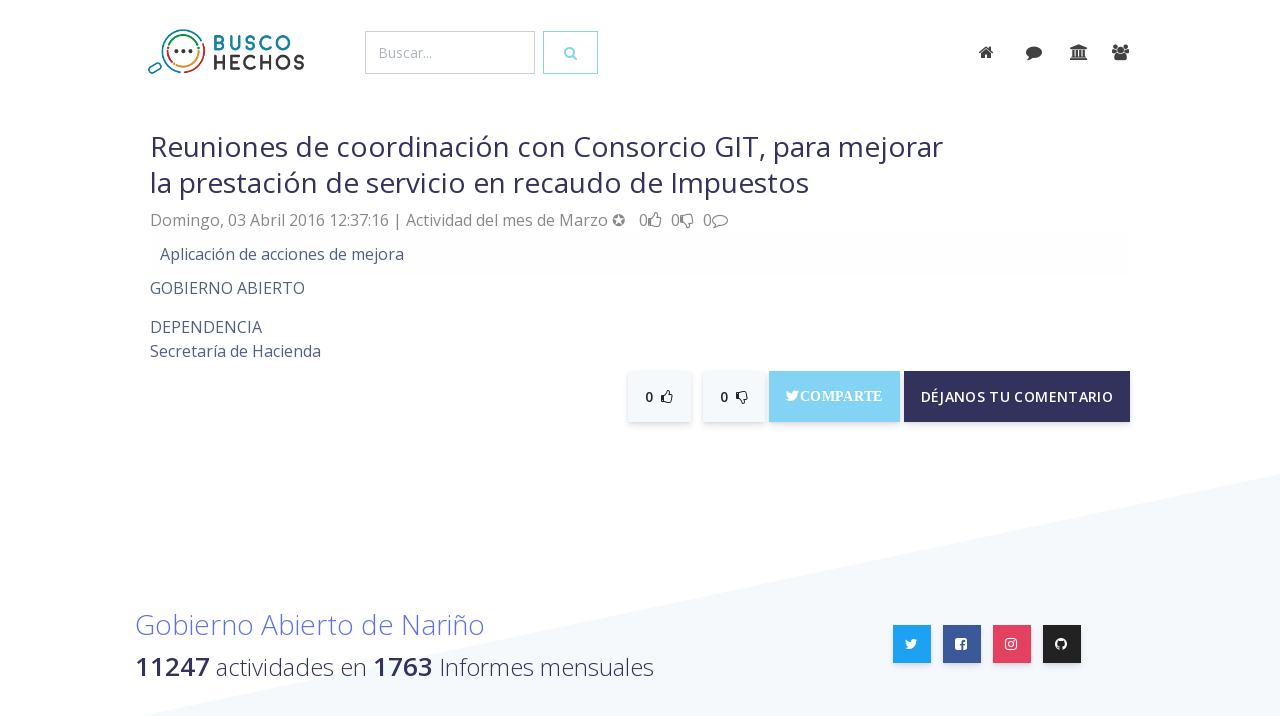

--- FILE ---
content_type: text/html; charset=UTF-8
request_url: https://buscohechos.narino.gov.co/?acc=buscar&tem=&id=513
body_size: 7255
content:
<!DOCTYPE html>
<html>

<head>
  <meta charset="utf-8">
  <script src="https://ajax.googleapis.com/ajax/libs/jquery/3.3.1/jquery.min.js"></script>
  <meta name="viewport" content="width=device-width, initial-scale=1, shrink-to-fit=no">
  <meta name="description" content="Proyecto Camilo Romero y Javier Arteaga, Desarrollo Jonnathan Bucheli">
  <meta name="author" content="Gobernación de Nariño">
  <title>BuscoHechos</title>
  <!-- Favicon -->
  <link href="img/favicon32.png" rel="icon" type="image/png">
  <!-- Fonts -->
  <link href="https://fonts.googleapis.com/css?family=Open+Sans:300,400,600,700" rel="stylesheet">
  <!-- Icons -->
  <link href="./assets/vendor/nucleo/css/nucleo.css" rel="stylesheet">
  <link href="./assets/vendor/font-awesome/css/font-awesome.min.css" rel="stylesheet">
  <!-- Optional CSS -->
  <!-- Argon CSS -->
  <link type="text/css" href="./assets/css/argon.css?v=1.0.0" rel="stylesheet">

  <!-- Docs CSS 
  <link type="text/css" href="./assets/css/docs.min.css" rel="stylesheet">-->
  <!--head custon-->
    <meta name="image" content="img/logogana.png" />  
    <meta property="og:image" content="img/logogana.png" />    
    <meta name="msapplication-TileImage" content="img/favicon192.png" /> 
    <link rel="icon" href="img/favicon32.png" sizes="32x32" />
    <link rel="icon" href="img/favicon192.png" sizes="192x192" />
    <link rel="apple-touch-icon-precomposed" href="img/favicon72.png" />
    <link href="https://fonts.googleapis.com/css?family=Roboto:100,400,300" rel="stylesheet">
    <!--link rel="stylesheet" href="css/normalize.css" /-->
    <link href="https://fonts.googleapis.com/css?family=Muli" rel="stylesheet">
    <link href="lightbox/src/css/lightbox.css" rel="stylesheet"> 
    <script src="//ajax.googleapis.com/ajax/libs/jquery/1.10.2/jquery.min.js"></script>
    <script src="//ajax.googleapis.com/ajax/libs/jqueryui/1.10.3/jquery-ui.min.js"></script>
    <!--script src="js/prefixfree.min.js"></script-->
    
    <!--credits--> 
    <meta name="author" content="Gobernación de Nariño | Camilo Romero | 2016-2019" />   
    <meta name="copyright" content="Proyecto GANA | Javier Arteaga" />
    <meta name="keywords" content="Gobernación, de, Nariño, corazón del mundo, informes de gestión, actividades administrativas, lo estamos haciendo, nuevo gobierno" />
    <meta name="rights" content="Gobernación de Nariño - Nuevo Gobierno" />
    <meta name="description" content="Actividades de gestión de la Gobernación de Nariño - Aplicación de acciones de ... " />
    <meta name="generator" content="PHP - Open Source Content Management" />
    <meta name="developer" content="Jonnathan Bucheli Galindo | joobga@gmail.com" />
    <style>
a{ color: #5e72e4; cursor: pointer; }
.btn, .form-control{border-radius:0rem;}
/*.btn-default{ background-color: #1881a4; border-color:#1881a4; }
.btn-default:hover{ background-color: #1780a3; border-color:#1780a3; }*/
.buscar{ padding:5% 1% 1% 1%;}
.buscar input{box-sizing: border-box; background-clip: padding-box; appearance: textfield; outline:0px; background:#fff; color:#067aa9; border-radius:0rem;}
.buscar input{ border:none; border-bottom:3px solid #067aa9; font-size:2.2em;}
.cloudidea:hover{ color:#6772e5; cursor: pointer; }
.debe{ background:#f8383b; }
.text-default{ color:#1a81a4  !important}
.debe .text-primary, .debe .description{ color:#ffffff !important; }
.hechos{ margin-bottom:40px;}
.img-fluid { max-width: 120px;  }  
.more{ color: 313131; }
#comentar{ display:none; }
@media (max-width: 700px) {
    .form-control{ width: 70%; margin: 5%; }
    }
 
/*
input{box-sizing: border-box; background-clip: padding-box; appearance: textfield; outline:0px; background:#fff; color:#067aa9; }
a{ font-style:none; color:#067aa9; cursor:pointer; border-bottom:#067aa9;}
a:hover{ color:#dc8e27; }
a:visited {color:#0b8e3c;} 
a:active {color:#c02622;} 
h4{ margin:8%; }
h4:after {
    position: relative;
    content: '...';
    display: block;
    width: 60px;
    height: 2px;
    color: #067aa9;
    left: 50%;
    margin-left: -20px;
    margin-top: 20px;
}
h4 > p{ color:#999; font-size: 14px; }
h5{ color:#313131; font-size: 17px;}
h5 a{ color:#313131; }

input, button {display:inline-block; vertical-align:top; }
.form-control{display:inline-block; vertical-align:middle; }

#ok{  background:#0b8e3c; font-size:25px; padding:2%; color:#f5f5f5;}
#ok:hover{ color:#fff; background:#dc8e27;}
#obj1{border-bottom:2px solid #067aa9; width: 100%; }

.arch{ margin-top:30px; border:1px solid rgba(255,255,255,0.4); padding:8px; font-size:2em;}
.buscar{   margin-top:2%;}
.buscar input{ border:none; border-bottom:3px solid #fff; font-size:2.2em;}
.desc{ font-weight: 100;  color:#111;}
.datos{ margin-top:40px;}
.debe{ background:#f8383b; }
.debe div h5{ color:#ffffff; }
.comentar #jobga{ font-size:25px; border:none; background:#E6E6E6;}
.comentar #jobga:hover{ background:#fff; color:#299da8;}
.detcom #comcon{ margin-top:8%; overflow:auto;}
.detcom span{ font-size:18px;}
.detcom span a{ font-size:18px; cursor:pointer; }
.glyphicon{ color: #e19f4a; }
.glyphicon:hover{ color: #c3322e; }
.inst{ margin-top:50px;}
.imagen{ max-width: 120px;  }
.imagen:after{ 
	position: relative;
    content: '...';
    display: block;
    width: 60px;
    height: 2px;
    color: #067aa9;
    left: 50%;
    margin-left: -20px;
    margin-top: 20px;}
.informecomentarios,.informecomentarios{ width:28%; height:250px; background:#f5f5f5; color:#333; padding:10px; margin:10px;  display:inline-block; vertical-align:top; overflow:auto;}
.link-comentar{ margin-bottom:15px; }
.link-comentar input{ font-size:25px; border:none; border:1px solid #067aa9; color:#fff; background:#067aa9;}
.link-comentar input:hover{ background:#fff; color:#067aa9;}
.subtitulo{ font-size:1.3em; margin-top:5%;	}
.texcom{ border-top:2px solid #555; margin-top:25px; padding:10px; }
.tit{text-transform: uppercase; color:#067aa9; font-weight: 400; font-size:20px;  margin-bottom:15px; }
.titulo{ font-size:3em; margin-top:100px;}
.titinterno{  margin-top:10%;}


#comentarios{ margin-top:50px;}
#comentar{ display:none; }
#encontrar{ margin-top:50px; padding:10px;} 
#huy{ font-size:1.5em; font-weight:300; }
#logo{ max-height:70px; "}
#inicio{ border-bottom:1px solid #fff;}
#inicio img{ margin:8px;}
#inicio span{ margin-left:70%;}
#megusta a{ cursor:pointer;}


#principal{ max-width:1024px; margin:0px auto;}
#tex{width:50%; border:none;}



@media (max-width: 1024px) {
	#inicio span{ margin-left:65%;}
	.buscar input{ border:none; border-bottom:3px solid #fff; font-size:18px; }
}

@media (max-width: 700px) {
	
	#inicio span{ margin-left:75%;}
	.informecomentarios{ width:85%;}
	.link-comentar{ margin-top: 30px;}
	#tex{ width:85%}	
	.subtitulo{ font-size:0.8em; margin:60%;} 
	#huy{font-size:1em;}
	.buscar{ margin-left:10px;}
	input{ border:none; border-bottom:3px solid #fff; font-size:18px; width:70%;}
}
*/



</style> 

</head>

<body>
  <header class="header-global" style="margin-bottom: 5%;">
    <nav id="navbar-main" class="navbar navbar-main navbar-expand-lg navbar-transparent navbar-light fixed-top">
      <div class="container">
        <a class="navbar-brand mr-lg-5" href="https://buscohechos.xn--nario-rta.gov.co/">
          <img src="img/logo.png">
        </a>
        <div class=" " >
                    <div class="form-inline" >
            <input id="obj01" name="obj01"  class="form-control mr-sm-2" type="text" placeholder="Buscar..." value="" style="width: 100%;">
            <button class="btn btn btn-outline-info" type="button" onclick="gana(obj01.value,'encontrar.php','encontrar')"><span class="fa fa-search"></span></button>
          </div>
            
         </div>
        <button class="navbar-toggler" type="button" data-toggle="collapse" data-target="#navbar_global" aria-controls="navbar_global" aria-expanded="false" aria-label="Toggle navigation">
          <span class="navbar-toggler-icon"></span>
        </button>
        <div class="navbar-collapse collapse " id="navbar_global" >
          <div class="navbar-collapse-header">
            <div class="row">
              <div class="col-6 collapse-brand">
                <a href="./index.html">
                  <img src="img/logo.png">
                </a>
                <!--Menu oculto-->
                <ul class="navbar-nav align-items-lg-center ml-lg-auto ">
                  
                  <li class="nav-item">
                    <a class="nav-link nav-link-icon" href="" target="_blank" data-toggle="tooltip" title="Star us on Github">
                      <i class="fa fa-github"></i>
                      <span class="nav-link-inner--text d-lg-none">Github</span>
                    </a>
                  </li>
                  <li class="nav-item d-none d-lg-block ml-lg-4">
                    <a href="" target="_blank" class="btn btn-neutral btn-icon">
                      <span class="btn-inner--icon">
                        <i class="fa fa-cloud-download mr-2"></i>
                      </span>
                      <span class="nav-link-inner--text">Download</span>
                    </a>
                  </li>
                </ul>
                <!--fin Menu oculto-->

              </div>
              <div class="col-6 collapse-close">
                <button type="button" class="navbar-toggler" data-toggle="collapse" data-target="#navbar_global" aria-controls="navbar_global" aria-expanded="false" aria-label="Toggle navigation">
                  <span></span>
                  <span></span>
                </button>
              </div>
            </div>
          </div>
          <ul class="navbar-nav navbar-nav-hover align-items-lg-center ml-lg-auto">
            

            <li class="nav-item dropdown"> 
               <a class="nav-link nav-link-icon" href="/"  data-toggle="tooltip" title="inicio">
                <i class="fa fa-home mr-sm-2"></i>
                <span class="nav-link-inner--text d-lg-none">inicio</span>
              </a>
            </li> 
            <li class="nav-item dropdown">  
              <a class="nav-link nav-link-icon" href="?acc=mensajes""  data-toggle="tooltip" title="comentarios">
                <i class="fa fa-comment mr-sm-1"></i>
                <span class="nav-link-inner--text d-lg-none">comentarios</span>
              </a> 
            </li> 
            <li class="nav-item dropdown">  
              <a class="nav-link nav-link-icon" href="?acc=dependencias"  data-toggle="tooltip" title="dependencias">
                <i class="fa fa-institution"></i>
                <span class="nav-link-inner--text d-lg-none">dependencias</span>
              </a> 
            </li>
            <li class="nav-item dropdown">  
              <a class="nav-link nav-link-icon" href="?acc=funcionarios"  data-toggle="tooltip" title="funcionarios">
                <i class="fa fa-group"></i>
                <span class="nav-link-inner--text d-lg-none">funcionarios</span>
              </a> 
            </li> 
                     
          </ul>          
        </div>


      </div>
    </nav>
  </header>
  <main>
    <section class="section section-components pb-0" id="section-components">
       
      <div class="container" > 
  <!---------------------------------------------------------------------------------------------------------------------------------------------------------------------------------------------->
        <div id="encontrar">
               
     <div class="container datos " >
        <div class="row">
            <div class="col-sm-10 col-xs-8" >
              <h3>Reuniones de coordinación con Consorcio GIT, para mejorar la prestación de servicio en recaudo de Impuestos</h3>
              <div style='font-size:1em; color:#888'>
  					    <span>
                  Domingo, 03 Abril 2016    						  12:37:16                 </span>
                <span> | Actividad del mes de Marzo </span>
                    <span>
                        <span title="Victoria Temprana"></span>
                        <span title="100 Días"></span>
                        <span title="Rendición de cuentas">✪</span>
                    </span>
                    <span style="margin-left:10px;">0<i class="fa fa-thumbs-o-up"></i></span>
                    <span style="margin-left:5px;">0<i class="fa fa-thumbs-o-down"></i></span>
                    <span style="margin-left:5px;">
                                            0<i class="fa fa-comment-o"></i>
                                          </span>
                   

              </div>
            </div>
            
                                           
           
       </div>
      <div>         
        
        <div class="desc" style=" padding:1%;  background:#fefefe;">
          Aplicación de acciones de mejora        </div>
        <!---------------------------------------------REDES------------------------------------------------------->
        
        <div align="right">
        	<a style="background:#4c69ba;" class="fb-like" data-href="?acc=buscar&id=513" data-layout="button_count" data-action="like" data-show-faces="true" data-share="true"></a>
        </div>
        
        <!---------------------------------------------DOCUMENTOS-------------------------------------------------->
		        
         <!---------------------------------------------Multimedia-------------------------------------------------->
		       
        <!---------------------------------------------Presupuesto------------------------------------------------->	
            <div class="inst">
                <div> </div>
                <div>GOBIERNO ABIERTO</div>
                <div>
                   
                    <div style="margin-top:15px;">DEPENDENCIA</div> 
                        Secretaría de Hacienda<br/>
                                  </div>                	        
            </div>
    </div>
    
		
 
    
        <div class="link-comentar" align="right">
          <span >
            <button class="btn btn-lg btn-secondary" type="button" onClick="ganas(1,513,'masact','inicio_guardar.php','megustas')">
              <span class="btn-inner--icon" id="megustas">0</span><i class="fa fa-thumbs-o-up"></i>
            </button>
            <button class="btn btn-lg btn-secondary" type="button" onClick="ganas(1,513,'menact','inicio_guardar.php','nomegustas')">
              <span class="btn-inner--icon" id="nomegustas">0</span><i class="fa fa-thumbs-o-down"></i>
            </button> 
          </span>
          
          <span> 
                                <a target="_black"  href="https://twitter.com/intent/tweet?screen_name=gobnarino&text=Reuniones de coordinación con Consorcio GIT, para mejorar la prestación de servicio en &button_hashtag=GobiernoAbierto" data-url="" data-via="gobnarino">
                  <i class="fa fa-twitter btn btn-info btn-lg">Comparte</i>
                </a>
                <script>!function(d,s,id){var js,fjs=d.getElementsByTagName(s)[0],p=/^https:/.test(d.location)?'http':'https';if(!d.getElementById(id)){js=d.createElement(s);js.id=id;js.src=p+'://platform.twitter.com/widgets.js';fjs.parentNode.insertBefore(js,fjs);}}(document, 'script', 'twitter-wjs');</script>
                          </span> 
          <input class="btn btn-default btn-lg" type="button" value="Déjanos tu comentario" onclick="visualizar();"  />
        </div>
         <div align="right">
             <div class="comentar" id="comentar"  >
                <input name="act" type="hidden" id="act" value="513" />
                <textarea  class="form-control" name="tex" rows="5" id="tex" maxlength="240"  placeholder="Deja aquí tu mensaje" ></textarea>
                <input style="cursor:pointer" class="form-control btn-success" name="jobga" type="button" id="jobga" value="&radic; Enviar" onclick="ganamail(tex.value,act.value,'comentario','inicio_guardar.php','comentarios','',''); ocultar()"/>
             </div>
         </div>
         <div id="comentarios">
			 
<div class="row">
</div>

         </div>
   </div>       	        </div>
      </div>       
    </section> 
    

    
  <footer class="footer has-cards">
    
    <div class="container">
      <div class="row row-grid align-items-center my-lg">
        <div class="col-lg-8">
          <h3 class="text-primary font-weight-light mb-2">
            <a href="https://gana.nariño.gov.co" target="_blank">Gobierno Abierto de Nariño</a>
          </h3>
          <h4 class="mb-0 font-weight-light">           
          <span class="mb-0 font-weight-light">
            <span class="display-4">11247</span> actividades en
          </span>
          <span class="display-4">1763</span>
           Informes mensuales 
          </h4>
        </div>
        <div class="col-lg-4 text-lg-center btn-wrapper">
          <a target="_blank" href="https://twitter.com/GANANARINO" class="btn btn-neutral btn-icon-only btn-twitter btn-round btn-lg" data-toggle="tooltip" data-original-title="siguenos">
            <i class="fa fa-twitter"></i>
          </a>
          <a target="_blank" href="https://www.facebook.com/GANA-1321425637872855/" class="btn btn-neutral btn-icon-only btn-facebook btn-round btn-lg" data-toggle="tooltip" data-original-title="comparte">
            <i class="fa fa-facebook-square"></i>
          </a>
          <a target="_blank" href="https://www.instagram.com/gananarino/" class="btn btn-neutral btn-icon-only btn-instagram btn-lg btn-round" data-toggle="tooltip" data-original-title="siguenos">
            <i class="fa fa-instagram"></i>
          </a>
          <a target="_blank" href="" class="btn btn-neutral btn-icon-only btn-github btn-round btn-lg" data-toggle="tooltip" data-original-title="usalo">
            <i class="fa fa-github"></i>
          </a>
        </div>
      </div>
      <div class="mb-2">
              

          <span class="cloudidea display-4" data-toggle="tooltip" data-placement="top" title="676 busquedas" onclick="gana('transparencia','encontrar.php','encontrar');">transparencia</span>
          
             
            <span class="lead cloudidea" data-toggle="tooltip" data-placement="top" title="240 busquedas"class="cloudidea" onclick="gana('impuesto vehicular','encontrar.php','encontrar');">impuesto vehicular            </span>            
             
            <span class="lead cloudidea" data-toggle="tooltip" data-placement="top" title="153 busquedas"class="cloudidea" onclick="gana('cultura convoca','encontrar.php','encontrar');">cultura convoca            </span>            
             
            <span class="lead cloudidea" data-toggle="tooltip" data-placement="top" title="146 busquedas"class="cloudidea" onclick="gana('pago de cuentas','encontrar.php','encontrar');">pago de cuentas            </span>            
             
            <span class="lead cloudidea" data-toggle="tooltip" data-placement="top" title="145 busquedas"class="cloudidea" onclick="gana('cultura','encontrar.php','encontrar');">cultura            </span>            
             
            <span class="lead cloudidea" data-toggle="tooltip" data-placement="top" title="143 busquedas"class="cloudidea" onclick="gana('tramites y servicios','encontrar.php','encontrar');">tramites y servicios            </span>            
                        

          <span class="cloudidea display-4" data-toggle="tooltip" data-placement="top" title="676 busquedas" onclick="gana('fauna','encontrar.php','encontrar');">fauna</span>
          
             
            <span class="lead cloudidea" data-toggle="tooltip" data-placement="top" title="139 busquedas"class="cloudidea" onclick="gana('impuesto','encontrar.php','encontrar');">impuesto            </span>            
             
            <span class="lead cloudidea" data-toggle="tooltip" data-placement="top" title="126 busquedas"class="cloudidea" onclick="gana('ula','encontrar.php','encontrar');">ula            </span>            
             
            <span class="lead cloudidea" data-toggle="tooltip" data-placement="top" title="98 busquedas"class="cloudidea" onclick="gana('convocatorias','encontrar.php','encontrar');">convocatorias            </span>            
             
            <span class="lead cloudidea" data-toggle="tooltip" data-placement="top" title="91 busquedas"class="cloudidea" onclick="gana('proyectos','encontrar.php','encontrar');">proyectos            </span>            
             
            <span class="lead cloudidea" data-toggle="tooltip" data-placement="top" title="91 busquedas"class="cloudidea" onclick="gana('tramites','encontrar.php','encontrar');">tramites            </span>            
                        

          <span class="cloudidea display-4" data-toggle="tooltip" data-placement="top" title="676 busquedas" onclick="gana('transparencia','encontrar.php','encontrar');">transparencia</span>
          
             
            <span class="lead cloudidea" data-toggle="tooltip" data-placement="top" title="84 busquedas"class="cloudidea" onclick="gana('turismo','encontrar.php','encontrar');">turismo            </span>            
             
            <span class="lead cloudidea" data-toggle="tooltip" data-placement="top" title="80 busquedas"class="cloudidea" onclick="gana('tumaco','encontrar.php','encontrar');">tumaco            </span>            
             
            <span class="lead cloudidea" data-toggle="tooltip" data-placement="top" title="78 busquedas"class="cloudidea" onclick="gana('patrimonio','encontrar.php','encontrar');">patrimonio            </span>            
             
            <span class="lead cloudidea" data-toggle="tooltip" data-placement="top" title="70 busquedas"class="cloudidea" onclick="gana('paz','encontrar.php','encontrar');">paz            </span>            
             
            <span class="lead cloudidea" data-toggle="tooltip" data-placement="top" title="69 busquedas"class="cloudidea" onclick="gana('juntas de accion comunal','encontrar.php','encontrar');">juntas de accion comunal            </span>            
                        

          <span class="cloudidea display-4" data-toggle="tooltip" data-placement="top" title="346 busquedas" onclick="gana('plan de desarrollo','encontrar.php','encontrar');">plan de desarrollo</span>
          
             
            <span class="lead cloudidea" data-toggle="tooltip" data-placement="top" title="68 busquedas"class="cloudidea" onclick="gana('gana','encontrar.php','encontrar');">gana            </span>            
             
            <span class="lead cloudidea" data-toggle="tooltip" data-placement="top" title="68 busquedas"class="cloudidea" onclick="gana('secretaria de agricultura','encontrar.php','encontrar');">secretaria de agricultura            </span>            
             
            <span class="lead cloudidea" data-toggle="tooltip" data-placement="top" title="68 busquedas"class="cloudidea" onclick="gana('agricultura','encontrar.php','encontrar');">agricultura            </span>            
             
            <span class="lead cloudidea" data-toggle="tooltip" data-placement="top" title="64 busquedas"class="cloudidea" onclick="gana('directorio','encontrar.php','encontrar');">directorio            </span>            
             
            <span class="lead cloudidea" data-toggle="tooltip" data-placement="top" title="63 busquedas"class="cloudidea" onclick="gana('intranet','encontrar.php','encontrar');">intranet            </span>            
                        

          <span class="cloudidea display-4" data-toggle="tooltip" data-placement="top" title="248 busquedas" onclick="gana('convocatoria','encontrar.php','encontrar');">convocatoria</span>
          
             
            <span class="lead cloudidea" data-toggle="tooltip" data-placement="top" title="62 busquedas"class="cloudidea" onclick="gana('educacion','encontrar.php','encontrar');">educacion            </span>            
             
            <span class="lead cloudidea" data-toggle="tooltip" data-placement="top" title="60 busquedas"class="cloudidea" onclick="gana('pasaportes','encontrar.php','encontrar');">pasaportes            </span>            
             
            <span class="lead cloudidea" data-toggle="tooltip" data-placement="top" title="59 busquedas"class="cloudidea" onclick="gana('secretaria de educación','encontrar.php','encontrar');">secretaria de educación            </span>            
             
            <span class="lead cloudidea" data-toggle="tooltip" data-placement="top" title="58 busquedas"class="cloudidea" onclick="gana('organigrama','encontrar.php','encontrar');">organigrama            </span>            
             
            <span class="lead cloudidea" data-toggle="tooltip" data-placement="top" title="57 busquedas"class="cloudidea" onclick="gana('transito','encontrar.php','encontrar');">transito            </span>            
                        

          <span class="cloudidea display-4" data-toggle="tooltip" data-placement="top" title="243 busquedas" onclick="gana('impuestos','encontrar.php','encontrar');">impuestos</span>
          
             
            <span class="lead cloudidea" data-toggle="tooltip" data-placement="top" title="57 busquedas"class="cloudidea" onclick="gana('nit','encontrar.php','encontrar');">nit            </span>            
             
            <span class="lead cloudidea" data-toggle="tooltip" data-placement="top" title="57 busquedas"class="cloudidea" onclick="gana('paed','encontrar.php','encontrar');">paed            </span>            
             
            <span class="lead cloudidea" data-toggle="tooltip" data-placement="top" title="54 busquedas"class="cloudidea" onclick="gana('contratacion','encontrar.php','encontrar');">contratacion            </span>            
             
            <span class="lead cloudidea" data-toggle="tooltip" data-placement="top" title="54 busquedas"class="cloudidea" onclick="gana('planeacion','encontrar.php','encontrar');">planeacion            </span>            
             
            <span class="lead cloudidea" data-toggle="tooltip" data-placement="top" title="53 busquedas"class="cloudidea" onclick="gana('decreto','encontrar.php','encontrar');">decreto            </span>            
                       
        
      </div>
      <!--div class="row">
         
        <div class="col-6 col-md col-footer">

          <h6 class="heading" style="cursor: pointer;" onclick="gana('transparencia','encontrar.php','encontrar');">transparencia</h6>
          <ul class="list-unstyled text-small">
             
            <li>
              <a style="cursor: pointer;" onclick="gana('impuestos','encontrar.php','encontrar');">impuestos</a>
            </li>            
             
            <li>
              <a style="cursor: pointer;" onclick="gana('impuesto vehicular','encontrar.php','encontrar');">impuesto vehicular</a>
            </li>            
             
            <li>
              <a style="cursor: pointer;" onclick="gana('cultura convoca','encontrar.php','encontrar');">cultura convoca</a>
            </li>            
             
            <li>
              <a style="cursor: pointer;" onclick="gana('pago de cuentas','encontrar.php','encontrar');">pago de cuentas</a>
            </li>            
             
            <li>
              <a style="cursor: pointer;" onclick="gana('cultura','encontrar.php','encontrar');">cultura</a>
            </li>            
                      </ul>
        </div>
       
        <div class="col-6 col-md col-footer">

          <h6 class="heading" style="cursor: pointer;" onclick="gana('fauna','encontrar.php','encontrar');">fauna</h6>
          <ul class="list-unstyled text-small">
             
            <li>
              <a style="cursor: pointer;" onclick="gana('tramites y servicios','encontrar.php','encontrar');">tramites y servicios</a>
            </li>            
             
            <li>
              <a style="cursor: pointer;" onclick="gana('impuesto','encontrar.php','encontrar');">impuesto</a>
            </li>            
             
            <li>
              <a style="cursor: pointer;" onclick="gana('ula','encontrar.php','encontrar');">ula</a>
            </li>            
             
            <li>
              <a style="cursor: pointer;" onclick="gana('convocatorias','encontrar.php','encontrar');">convocatorias</a>
            </li>            
             
            <li>
              <a style="cursor: pointer;" onclick="gana('proyectos','encontrar.php','encontrar');">proyectos</a>
            </li>            
                      </ul>
        </div>
       
        <div class="col-6 col-md col-footer">

          <h6 class="heading" style="cursor: pointer;" onclick="gana('transparencia','encontrar.php','encontrar');">transparencia</h6>
          <ul class="list-unstyled text-small">
             
            <li>
              <a style="cursor: pointer;" onclick="gana('tramites','encontrar.php','encontrar');">tramites</a>
            </li>            
             
            <li>
              <a style="cursor: pointer;" onclick="gana('turismo','encontrar.php','encontrar');">turismo</a>
            </li>            
             
            <li>
              <a style="cursor: pointer;" onclick="gana('tumaco','encontrar.php','encontrar');">tumaco</a>
            </li>            
             
            <li>
              <a style="cursor: pointer;" onclick="gana('patrimonio','encontrar.php','encontrar');">patrimonio</a>
            </li>            
             
            <li>
              <a style="cursor: pointer;" onclick="gana('paz','encontrar.php','encontrar');">paz</a>
            </li>            
                      </ul>
        </div>
       
        <div class="col-6 col-md col-footer">

          <h6 class="heading" style="cursor: pointer;" onclick="gana('plan de desarrollo','encontrar.php','encontrar');">plan de desarrollo</h6>
          <ul class="list-unstyled text-small">
             
            <li>
              <a style="cursor: pointer;" onclick="gana('juntas de accion comunal','encontrar.php','encontrar');">juntas de accion comunal</a>
            </li>            
             
            <li>
              <a style="cursor: pointer;" onclick="gana('gana','encontrar.php','encontrar');">gana</a>
            </li>            
             
            <li>
              <a style="cursor: pointer;" onclick="gana('secretaria de agricultura','encontrar.php','encontrar');">secretaria de agricultura</a>
            </li>            
             
            <li>
              <a style="cursor: pointer;" onclick="gana('agricultura','encontrar.php','encontrar');">agricultura</a>
            </li>            
             
            <li>
              <a style="cursor: pointer;" onclick="gana('directorio','encontrar.php','encontrar');">directorio</a>
            </li>            
                      </ul>
        </div>
       
        <div class="col-6 col-md col-footer">

          <h6 class="heading" style="cursor: pointer;" onclick="gana('convocatoria','encontrar.php','encontrar');">convocatoria</h6>
          <ul class="list-unstyled text-small">
             
            <li>
              <a style="cursor: pointer;" onclick="gana('intranet','encontrar.php','encontrar');">intranet</a>
            </li>            
             
            <li>
              <a style="cursor: pointer;" onclick="gana('educacion','encontrar.php','encontrar');">educacion</a>
            </li>            
             
            <li>
              <a style="cursor: pointer;" onclick="gana('pasaportes','encontrar.php','encontrar');">pasaportes</a>
            </li>            
             
            <li>
              <a style="cursor: pointer;" onclick="gana('secretaria de educación','encontrar.php','encontrar');">secretaria de educación</a>
            </li>            
             
            <li>
              <a style="cursor: pointer;" onclick="gana('organigrama','encontrar.php','encontrar');">organigrama</a>
            </li>            
                      </ul>
        </div>
       
        <div class="col-6 col-md col-footer">

          <h6 class="heading" style="cursor: pointer;" onclick="gana('impuestos','encontrar.php','encontrar');">impuestos</h6>
          <ul class="list-unstyled text-small">
             
            <li>
              <a style="cursor: pointer;" onclick="gana('transito','encontrar.php','encontrar');">transito</a>
            </li>            
             
            <li>
              <a style="cursor: pointer;" onclick="gana('nit','encontrar.php','encontrar');">nit</a>
            </li>            
             
            <li>
              <a style="cursor: pointer;" onclick="gana('paed','encontrar.php','encontrar');">paed</a>
            </li>            
             
            <li>
              <a style="cursor: pointer;" onclick="gana('contratacion','encontrar.php','encontrar');">contratacion</a>
            </li>            
             
            <li>
              <a style="cursor: pointer;" onclick="gana('planeacion','encontrar.php','encontrar');">planeacion</a>
            </li>            
                      </ul>
        </div>
           
        
      </div-->
      
          
        <!--iframe src="https://buscohechos.xn--nario-rta.gov.co/assets/cloud/" frameborder="0" style="width: 100%; height: 30vh;"></iframe-->
     
      <hr>

      <div class="row align-items-center justify-content-md-between">
        <div class="col-md-6">
          <div class="copyright">
            &copy; 2016
            <a href="https://gana.nariño.gov.co" target="_blank">GANA</a>. by
            <a href="https://nariño.gov.co" target="_blank">Gobernacíon de Nariño</a>.
          </div>
        </div>
        <div class="col-md-6">
          <ul class="nav nav-footer justify-content-end">
            <li class="nav-item">
              <a href="https://ganadatos.xn--nario-rta.gov.co/" class="nav-link" target="_blank">GANAdatos</a>
            </li>
            <li class="nav-item">
              <a href="https://ganacontrol.xn--nario-rta.gov.co/" class="nav-link" target="_blank">GANAcontrol</a>
            </li>
            <li class="nav-item">
              <a href="https://gana.xn--nario-rta.gov.co/colaboracion/letengoeldato" class="nav-link" target="_blank">Periódico</a>
            </li>
            <li class="nav-item">
              <a href="https://gana.xn--nario-rta.gov.co/transparencia/informesemanal" class="nav-link" target="_blank">Informe Semanal</a>
            </li>
          </ul>
        </div>
      </div>

    </div>
  </footer>
  <!-- Core -->
  <script src="./assets/vendor/jquery/jquery.min.js"></script>
  <script src="./assets/vendor/popper/popper.min.js"></script>
  <script src="./assets/vendor/bootstrap/bootstrap.min.js"></script>
  <script src="./assets/vendor/headroom/headroom.min.js"></script>
  <!-- Optional JS -->
  <script src="./assets/vendor/onscreen/onscreen.min.js"></script>
  <script src="./assets/vendor/nouislider/js/nouislider.min.js"></script>
  <script src="./assets/vendor/bootstrap-datepicker/js/bootstrap-datepicker.min.js"></script>
  <!-- Argon JS -->
  <script src="./assets/js/argon.js?v=1.0.0"></script>
 
  <script src="lightbox/src/js/lightbox.js"></script> 
<script defer src="https://static.cloudflareinsights.com/beacon.min.js/vcd15cbe7772f49c399c6a5babf22c1241717689176015" integrity="sha512-ZpsOmlRQV6y907TI0dKBHq9Md29nnaEIPlkf84rnaERnq6zvWvPUqr2ft8M1aS28oN72PdrCzSjY4U6VaAw1EQ==" data-cf-beacon='{"version":"2024.11.0","token":"38a2cb4253cc4fe38d2d12b9f755505b","r":1,"server_timing":{"name":{"cfCacheStatus":true,"cfEdge":true,"cfExtPri":true,"cfL4":true,"cfOrigin":true,"cfSpeedBrain":true},"location_startswith":null}}' crossorigin="anonymous"></script>
</body>
<script>
$("#obj1").focus();

function gana(obj1,pag,nomdiv){
        var parametros = { "obj1" : obj1  };
        $.ajax({
                data:  parametros,  url:   pag,   type:  'get',
                beforeSend: function () {
                        $('#'+nomdiv).html("<div class='probootstrap-loader'></div>");
                },
                success:  function (response) {
                        $('#'+nomdiv).html(response);
                }
        });
}

function visualizar(){
  $('#comentar').css("display","inline");
  $('#tex').focus();
  }

function ocultar(){
  $('#comentar').css("display","none");
  $('#tex').focus();
  }  

function ganas(tex,act,acc,pag,nomdiv){
    //alert(tex+act+acc+pag+nomdiv);
  xmlhttp=new XMLHttpRequest();
  xmlhttp.onreadystatechange=function(){
    
    if(xmlhttp.readyState==4 && xmlhttp.status==200){
      document.getElementById(nomdiv).innerHTML=xmlhttp.responseText;
      }
    else{ $("#encontrar").append('');}
    }
  xmlhttp.open("GET",""+pag+"?tex="+tex+"&act="+act+"&acc="+acc,true);
  xmlhttp.send(); 
  $("#tex").val('');
} 

function ganamail(tex,act,acc,pag,nomdiv,email,dep){
        var parametros = { "tex" : tex, "acc" : acc,  "act" : act,  "email" : email , "dep" : dep  };
        $.ajax({
                data:  parametros,  url:   pag,   type:  'get',
                beforeSend: function () {
                        $('#'+nomdiv).html("<div class='probootstrap-loader'></div>");
                },
                success:  function (response) {
                        $('#'+nomdiv).html(response);
                }
        });
}
</script> 
<script>
  (function(i,s,o,g,r,a,m){i['GoogleAnalyticsObject']=r;i[r]=i[r]||function(){
  (i[r].q=i[r].q||[]).push(arguments)},i[r].l=1*new Date();a=s.createElement(o),
  m=s.getElementsByTagName(o)[0];a.async=1;a.src=g;m.parentNode.insertBefore(a,m)
  })(window,document,'script','https://www.google-analytics.com/analytics.js','ga');

  ga('create', 'UA-38413002-6', 'auto');
  ga('send', 'pageview');

</script>
</html>

</html>